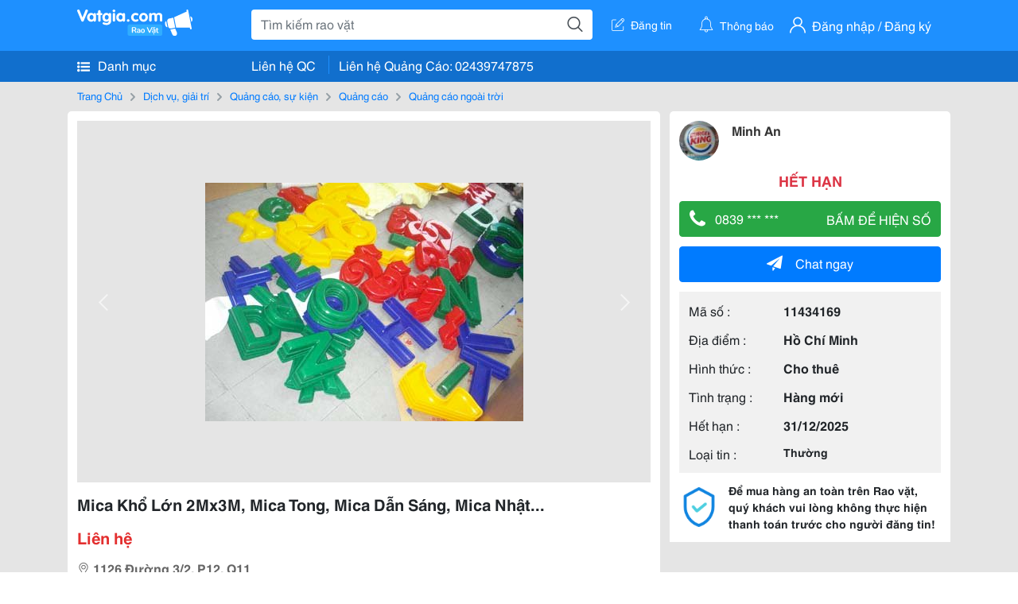

--- FILE ---
content_type: text/html; charset=UTF-8
request_url: https://www.vatgia.com/raovat/1723/11434169/mica-kho-lon-2mx3m-mica-tong-mica-dan-sang-mica-nhat.html
body_size: 5218
content:
<!DOCTYPE html>
<html lang="vi">
<head>
    <link rel="dns-prefetch" href="//cdnvg.scandict.com">
    <meta http-equiv="Content-Type" content="text/html; charset=utf-8" />
    <link href="/assets/image/raovat/favicon.ico" rel="icon" type="image/x-icon">
    <meta http-equiv="X-UA-Compatible" content="ie=edge">

    
    <meta name="apple-mobile-web-app-status-bar-style" content="#0c81f6"/>
<meta name="theme-color" content="#0c81f6"/>
<meta name="apple-mobile-web-app-capable" content="yes"/>
<meta name="mobile-web-app-capable" content="yes"/>
<meta name="viewport" content="width=device-width, initial-scale=1.0"/>
<meta property="og:url" content="https://vatgia.com/raovat/1723/11434169/mica-kho-lon-2mx3m-mica-tong-mica-dan-sang-mica-nhat.html"/>
<meta property="og:type" content="website"/>
<meta property="og:site_name" content="Vatgia.com"/>
<meta property="og:locale" content="vi_VN"/>
<meta property="og:title" content="Mica Khổ Lớn 2Mx3M, Mica Tong, Mica Dẫn Sáng, Mica Nhật..."/>
<meta property="og:description" content="Quảng Cáo Ngoài Trời Http://Www.vatgia.com/Raovat/1723/8973264/Hop-Den-Ep-Noi-Ll-Hop-Den-Ep-Noi-Hinh-Vuong%3D-600-000D-Cai-Ll-Chu-Ep-Noi-3D-Mica-Inox.html  Công Ty Quảng Cáo Minh An Vp1: 1126 Đường 3/2, P. 12, Q. 11 (Lầu 1),  (Đối Diện Ngã 3 Hà Tôn Quyền + Đườ. Minh An. 08-09 26/01/2015"/>
<meta property="og:image" content="https://cdnvg.scandict.com/pictures/fullsize/2014/12/04/xhm1417682801.JPG"/>
<meta name="title" content="Mica Khổ Lớn 2Mx3M, Mica Tong, Mica Dẫn Sáng, Mica Nhật..."/>
<meta name="keywords" content="quảng cáo ngoài trời, mica, khổ, lớn, 2mx3m, , mica..."/>
<meta name="description" content="Quảng Cáo Ngoài Trời Http://Www.vatgia.com/Raovat/1723/8973264/Hop-Den-Ep-Noi-Ll-Hop-Den-Ep-Noi-Hinh-Vuong%3D-600-000D-Cai-Ll-Chu-Ep-Noi-3D-Mica-Inox.html  Công Ty Quảng Cáo Minh An Vp1: 1126 Đường 3/2, P. 12, Q. 11 (Lầu 1),  (Đối Diện Ngã 3 Hà Tôn Quyền + Đườ. Minh An. 08-09 26/01/2015"/>
<title>Mica Khổ Lớn 2Mx3M, Mica Tong, Mica Dẫn Sáng, Mica Nhật...</title>

    
            <link rel="canonical" href="https://vatgia.com/raovat/1723/11434169/mica-kho-lon-2mx3m-mica-tong-mica-dan-sang-mica-nhat.html">
    
    
    
    <link rel="stylesheet" type="text/css" href="https://vatgia.com/assets/raovat/fonts/flaticon/flaticon.css">
    <link rel="stylesheet" type="text/css" href="https://vatgia.com/assets/css/bootstrap-4.5.0.css">
    <link rel="stylesheet" type="text/css" href="https://vatgia.com/assets/371000597101675/raovat/css/raovat.css">

        <script>
        window.vnpapp = "false";
        window.mobiledetect = "web";
        window.dataUser = "null";
        window.domain = "//vatgia.com";
        window.envAds = "ca-pub-2979760623205174";
        window.envAdsSlot = "8018923188";
        window.firebaseConfig = {
            apiKey: "AIzaSyBlmRLfyJCyqA8yu5x8bpFo0jwYX2yBpOg",
            authDomain: "vatgia-id.firebaseapp.com",
            databaseURL: "https://vatgia-id.firebaseio.com",
            projectId: "vatgia-id",
            storageBucket: "",
            messagingSenderId: "736117193883",
            appId: "1:736117193883:web:624a055c617b3dbe"
        }
        window.urlFacebookLogin = 'https://www.facebook.com/v4.0/dialog/oauth?response_type=code%2Cgranted_scopes&client_id=891255665928834&redirect_uri=https%3A%2F%2Fvatgia.com/home/&scope=public_profile%2Cemail&state=provider%3Dfacebook%26redirect%3D%2Fraovat';
        window.urlGoogleLogin = 'https://accounts.google.com/o/oauth2/v2/auth?scope=openid+https://www.googleapis.com/auth/userinfo.email+profile&response_type=code&redirect_uri=https%3A//vatgia.com/home/&client_id=736117193883-nj2eab6opd4bg8phsltf8likgal0jcbc.apps.googleusercontent.com&state=provider%3Dgoogle%26redirect%3D%2Fraovat';
    </script>

    <script type="application/ld+json">
						{
						  "@context": "https://schema.org",
						  "@type": "Organization",
						  "url": "https://vatgia.com",
						  "logo": "https://vatgia.com/css/logos/logo.png",
						  "name": "Vatgia.com",
						  "contactPoint": [{
						    "@type": "ContactPoint",
						    "telephone": "+84 02439747875",
						    "contactType": "Customer support",
						    "areaServed": "VI"
						  }],
						  "sameAs": ["https://www.facebook.com/vatgiafanpage"]
						}
						</script>

    <script type="application/ld+json">
						{
							"@context": "https://schema.org",
							"@type": "WebSite",
							"url": "https://vatgia.com",
							"potentialAction": {
								"@type": "SearchAction",
								"target": "https://vatgia.com/raovat/quicksearch.php?keyword={search_term_string}",
								"query-input": "required name=search_term_string"
							},
							"name" : "Vatgia.com",
            			"alternateName" : "Vatgia.com - Mua sắm hạnh phúc, kinh doanh hiệu quả"
						}
						</script>

            <script type="application/ld+json">{"@context": "http://schema.org", "@type": "BreadcrumbList", "itemListElement": [{
									"@type": "ListItem",
									"position": 1,
									"item": {
										"@id": "https://vatgia.com/raovat",
										"name": "Rao vặt"
									}
								},{
									"@type": "ListItem",
									"position": 2,
									"item": {
										"@id": "https://vatgia.com/raovat/1717/dich-vu-giai-tri.html",
										"name": "Dịch vụ, giải trí"
									}
								},{
									"@type": "ListItem",
									"position": 3,
									"item": {
										"@id": "https://vatgia.com/raovat/3490/quang-cao-su-kien.html",
										"name": "Quảng cáo, sự kiện"
									}
								},{
									"@type": "ListItem",
									"position": 4,
									"item": {
										"@id": "https://vatgia.com/raovat/14738/quang-cao.html",
										"name": "Quảng cáo"
									}
								},{
									"@type": "ListItem",
									"position": 5,
									"item": {
										"@id": "https://vatgia.com/raovat/1723/quang-cao-ngoai-troi.html",
										"name": "Quảng cáo ngoài trời"
									}
								}]}</script>
    
    
    
    </head>
<body>
        <div id="raovat" class="css_rv_web">
        
                    <header-web :ContactPhone-prop="[[&quot;Li\u00ean h\u1ec7 Qu\u1ea3ng C\u00e1o&quot;,&quot; 02439747875&quot;,&quot;02439747875&quot;]]"></header-web>
                

        
        <div id="body-raovat">
            <div class="detail_pc pb-12px" id="remove-ads">














    <div class="container" id="container-ads">
        <nav aria-label="breadcrumb" class="rv-breadcrumb-pc">
    <ol class="breadcrumb">
        <li class="breadcrumb-item">
            <a href="/raovat">Trang Chủ</a>
        </li>
                            
                <li class="breadcrumb-item">
                    <a href="/raovat/1717/dich-vu-giai-tri.html">Dịch vụ, giải trí</a>
                </li>
            
                                
                <li class="breadcrumb-item">
                    <a href="/raovat/3490/quang-cao-su-kien.html">Quảng cáo, sự kiện</a>
                </li>
            
                                
                <li class="breadcrumb-item">
                    <a href="/raovat/14738/quang-cao.html">Quảng cáo</a>
                </li>
            
                                
                <li class="breadcrumb-item">
                    <a href="/raovat/1723/quang-cao-ngoai-troi.html">Quảng cáo ngoài trời</a>
                </li>
            
                        </ol>
</nav>
        <div class="info_detail">
            <div class="info-generality row">
                <div class="col-8 pr-0">
                    <div class="bg-white pt-12px px-12px boder-top-5px">
                        <div class="img-info">
                            
                            <slide-image-web :slide-prop="{&quot;imageThum&quot;:[&quot;https:\/\/cdnvg.scandict.com\/pictures\/thumb\/w750\/2014\/12\/xhm1417682801.JPG&quot;],&quot;image&quot;:[&quot;https:\/\/cdnvg.scandict.com\/pictures\/thumb\/0x0\/2014\/12\/xhm1417682801.JPG&quot;]}"/>
                        </div>
                        <div class="title-price-product">
                            <h1 title="Mica Khổ Lớn 2Mx3M, Mica Tong, Mica Dẫn Sáng, Mica Nhật..." class="title m-0 mt-12px">Mica Khổ Lớn 2Mx3M, Mica Tong, Mica Dẫn Sáng, Mica Nhật...</h1>
                            <p class="price m-0 mt-12px">Liên hệ</p>
                            <p class="address m-0 mt-12px"><i class="flaticon-pin mr-1"></i>1126 Đường 3/2, P12, Q11</p>
                                                    </div>
                    </div>
                    <div class="describe-product bg-white pt-12px">
                        <div class="des pb-12px px-12px overflow-hidden">
                            
                            
                            <div class="keyword-suggest pt-12px pb-12px">
                                <span class="title mr-1">Từ khóa gợi ý:</span>
                                <span>
                                                                    </span>
                            </div>
                        </div>

                    </div>

                    
                                        <div class="comment-post mt-12px bg-white">
                        <div class="title-comment bg-white">
                            <p class="m-0 pb-2">Bình luận</p>
                        </div>

                        <comment-add
                            :idrv="11434169" user_rv="2608913" user_name="Minh An" title_rv="Mica Khổ Lớn 2Mx3M, Mica Tong, Mica Dẫn Sáng, Mica Nhật..."
                            ></comment-add>
                                                
                                                
                    </div>
                                        














                </div>
                <div class="info-product col-4 pl-12px sticky-top">
                    <div class="bg-white p-12px boder-top-5px">
                        <div class="d-flex info-human">
                            <div class="user">
                                <img class="w-100 h-100" src="https://cdnvg.scandict.com/pictures/thumb/60x60/2015/07/wvy1436943193.jpg" alt="Minh An" onerror="javascript:this.src='/assets/image/raovat/no-avatar.png'"/>
                            </div>
                            <div class="name pl-3">
                                <a class="text-decoration-none" href="/raovat/detail_user?iUse=2608913">
                                    Minh An
                                </a>

                                                            </div>
                        </div>
                                                    <p class="mt-12px mb-0 text-center text-danger exprice-date">HẾT HẠN</p>
                        
                        
                        <div>
                                                        <button class="btn btn-success btn-block mt-12px btn-phone-detail" onclick="showPhone(this)">
                                <span class="float-left">
                                    <i class="flaticon-telephone-handle-silhouette mr-2"></i>
                                    0839 *** ***
                                </span>
                                <span class="float-right text-uppercase">Bấm để hiện số</span>
                            </button>
                            <div class="btn btn-outline-success show-phone-pc font-weight-bold text-center btn-block mt-12px d-none">
                                0839 650 361
                            </div>
                        </div>
                        <div class="btn-chat mt-12px">
                            <button type="button" class="btn btn-primary btn-chat-pc btn-block" onclick="create_chat_box({use_id: '2608913'})"><i class="flaticon-send mr-3"></i>Chat ngay</button>
                        </div>
                        <table class="table mt-12px mb-0 table-borderless tab-info-product pb-12px">
                            <tbody>
                                <tr>
                                    <td class="name">Mã số :</td>
                                    <td class="value"><strong>11434169</strong></td>
                                </tr>
                                <tr>
                                    <td class="name">Địa điểm :</td>
                                    <td class="value"><strong>Hồ Chí Minh</strong></td>
                                </tr>
                                <tr>
                                    <td class="name">Hình thức :</td>
                                    <td class="value"><strong>Cho thuê</strong></td>
                                </tr>
                                <tr>
                                    <td class="name">Tình trạng :</td>
                                    <td class="value"><strong>Hàng mới</strong></td>
                                </tr>
                                <tr>
                                    <td class="name">Hết hạn :</td>
                                    <td class="value expire_date" title="Post 08:58 26/01/2015, Up 08:58 26/01/2015">
                                        <strong>31/12/2025</strong>
                                    </td>
                                </tr>
                                <tr>
                                    <td class="name">Loại tin :</td>
                                                                            <td class="value"><p class="m-0 text-normal">Thường</p></td>
                                                                    </tr>
                            </tbody>
                        </table>
                        <div class="warning d-flex">
                            <div class="img-warning">
                                <div class="w-100 h-100" style='background: url("/assets/image/raovat/warning.png"); background-size: cover; background-repeat: no-repeat;'></div>
                            </div>
                            <div class="text pl-12px">
                                <span>Để mua hàng an toàn trên Rao vặt, quý khách vui lòng không thực hiện thanh toán trước cho người đăng tin!</span>
                            </div>
                        </div>
                    </div>
                    <div class=" mt-3">
                        <div class="panama_root" data-slot="bottom" ></div>
                        <script lang="javascript">
                            (function() {
                                var ga = document.createElement('script');
                                ga.type = 'text/javascript';ga.async=true;ga.defer=true;
                                ga.src = '//panama.vn/ads/tracking.js?v=123&';
                                var s = document.getElementsByTagName('script');
                                s[0].parentNode.insertBefore(ga, s[0]);
                            })();
                        </script>
                    </div>
                </div>
            </div>
                    </div>
    </div>
    <div class="container mt-3">
        <div class="panama_root" data-slot="bottom"></div>
        <script lang="javascript">
            (function() {
                var ga = document.createElement('script');
                ga.type = 'text/javascript';ga.async=true;ga.defer=true;
                ga.src = '//panama.vn/ads/tracking.js?v=123&';
                var s = document.getElementsByTagName('script');
                s[0].parentNode.insertBefore(ga, s[0]);
            })();
        </script>
    </div>














</div>
        </div>
        

        
                <footer-raovat :ContactPhone-prop="[[&quot;Li\u00ean h\u1ec7 Qu\u1ea3ng C\u00e1o&quot;,&quot; 02439747875&quot;,&quot;02439747875&quot;]]"></footer-raovat>
        
        
    </div>

    
    <script src="https://vatgia.com/assets/7100988271006543/raovat/js/manifest.js?v=2.9.27"></script>
    <script src="https://vatgia.com/assets/21019764316998101/raovat/js/vendor.js?v=2.9.27"></script>
    <script src="https://vatgia.com/assets/181009657989767/raovat/js/main.js?v=2.9.27"></script>

            <script src="https://vatgia.com/assets/0358102102102310210198/raovat/js/header-web.js?v=2.9.27"></script>
    
    <script src="https://vatgia.com/assets//js/slideShow.js"></script>
    <script src="https://vatgia.com/assets/1004262442981003/raovat/js/raovat.js?v=2.9.27"></script>

    <script src="/assets/js/jquery-3.5.1.min.js"></script>

    <script>
    $(function () {
        $.ajax({
            type: "POST",
            url: "/api/v2/raovat/view",
            data: {
                id: 11434169
            },
            success: function (response) {
                var exp = response.data.exp * 1000;
                var time = new Date(exp);

                if(response.success == 1) {
                    document.cookie = ""+response.data.key_cookie+"="+response.data.exp+"; expires="+time+"; path=/";
                }
            }
        });
    });
    let showPhone = (e) => {
        let dom = document.querySelector('.show-phone-pc');
        e.remove();
        dom.classList.remove('d-none');

        $.ajax({
            type: "POST",
            url: "/api/v2/reports/aggregation/viewed_phonenumber",
            data: {
                raovat_viewed_phonenumber: 1
            },
            success: function (response) {
            }
        });
    }
    $(document).scroll(function () {
        var y = $(this).scrollTop();
        if (y > 100) {
            $('.info-product').addClass("fix-sticky-top");
        }
        else {
            $('.info-product').removeClass("fix-sticky-top");
        }
    });
</script>



    
    </body>
</html>


--- FILE ---
content_type: text/html; charset=utf-8
request_url: https://panama.vn/panama-embed?utm_source=vatgia.com&utm_medium=cpc&utm_campaign=panama_2025&slot=bottom
body_size: 32773
content:
<!DOCTYPE html>
<html lang="en">

<head>
    <meta charset="utf-8">
    <meta name="viewport" content="width=device-width, initial-scale=1">
    <meta name="csrf-token" content="D1FX9ffA8ayoJBQuyquV53m6VoS8YyoU08KPawnI">
    <meta http-equiv="X-UA-Compatible" content="IE=edge">

    <title>Recommerce Module - Laravel</title>

    <meta name="description" content="">
    <meta name="keywords" content="">
    <meta name="author" content="">

    <!-- Fonts -->
    <link rel="preconnect" href="https://fonts.bunny.net">
    <link href="https://fonts.bunny.net/css?family=figtree:400,500,600&display=swap" rel="stylesheet" />

    

    <link rel="preload" as="style" href="https://panama.vn/build/assets/app-D_wrnQnu.css" /><link rel="stylesheet" href="https://panama.vn/build/assets/app-D_wrnQnu.css" />        <style>
        #product-list-container{
            /*background-image: url("/images/banner.jpg");*/
            /*background-repeat: no-repeat;*/
        }
        /* Ẩn thanh cuộn cho WebKit (Chrome, Safari, Opera, Edge Chromium) */
        .product #product-grid::-webkit-scrollbar {
            display: none;
        }
        #product-list-container .product {
            width: 100%;
        }
        /* Ẩn thanh cuộn cho Firefox */
        .product #product-grid {
            scrollbar-width: none;

        }
        .product #product-grid .product-card{
            max-width: 200px;
            width: 20%;
            min-width: 200px;
            border-left: 1px solid rgb(229 231 235);
            border-right: 1px solid rgb(229 231 235);
        }
        #product-list-container .information{
            width : 100%;
        }
        @media (min-width: 768px) {
            #product-list-container .information{
                /* Áp dụng calc(100% - 100px) khi màn hình từ 768px trở lên */
                width: 120px;
            }
            #product-list-container .product {
                width: calc(100% - 120px);
            }
        }

    </style>
</head>

<body>
    
    
    <div id="product-list-container"  class=" w-full md:bg-cover bg-auto bg-white">
        
        <div class="">
            <div class="relative border border-gray-300  shadow-md md:flex " >
                <div class="information w-full md:w-[120px] flex md:items-center md:justify-center px-2 pt-2 md:pb-2">
                    <div class=" h-max">
                        <a class=" md:mb-2 mb-px block" href="https://panama.vn" target="_blank">
                            <img src="https://panama.vn/images/logo/panama_vn.png" alt="Vatgia - Ứng dụng bán đồ cũ bằng AI" class="logo md:w-[120px] w-[65px]">
                        </a>
                        <p class="text-[12px] text-center text-gray-800 ml-[3px] md:ml-0">Chuyên gia AI Đồ Cũ – Mua Bán Đồ Second-hand.</p>
                    </div>

                </div>
                <div class="absolute top-0 right-1 group z-10">
                    <a href="https://panama.vn" target="_blank" >
                        <div class="flex items-center gap-1 bg-white border border-gray-200 rounded-full px-2 py-1 shadow-sm cursor-pointer">
                                 <span
                                         class="text-xs text-gray-600 whitespace-nowrap
                                           max-w-0 hidden group-hover:block
                                           font-semibold
                                           group-hover:max-w-[100px]
                                           group-hover:ml-1
                                           transition-all duration-300 ease-in-out">
                                    Panama.vn
                                </span>
                            <img
                                    src="https://panama.vn/images/icon/16x16.png"
                                    alt="icon"
                                    class="w-4 h-4"
                            />
                        </div>
                    </a>
                </div>
                <div class="relative product w-full md:w-[calc(100%-120px)]">
                
                
                
                
                
                    <div id="product-grid" class=" flex flex-nowrap overflow-x-auto h-full">
                                                                            
                            
                            
                            <div class="product-card p-2 bg-white flex-shrink-0 ">
                                
                                <a href="https://panama.vn/detail/1615?utm_source=vatgia.com&utm_medium=cpc&utm_campaign=panama_2025" class="w-full" target="_blank">
                                    <img class="object-cover w-full h-32 md:h-40" src="https://panama.vn/storage/products/2026/01/1769444638_429_e3dc6878.jpeg" alt="Nước hoa nữ chính hãng - Mới 100%" />
                                </a>
                                
                                <div class="">
                                    <a href="https://panama.vn/detail/1615?utm_source=vatgia.com&utm_medium=cpc&utm_campaign=panama_2025" title="Nước hoa nữ chính hãng - Mới 100%" target="_blank">
                                        <h5 class="text-base font-semibold tracking-tight text-gray-900 line-clamp-2 min-h-[3rem]">Nước hoa nữ chính hãng - Mới 100%</h5>
                                    </a>
                                    <p class="text-gray-700 mt-2">TP HCM</p>
                                    
                                    <p class="text-sm md:text-base font-bold text-red-600 ">300.000 đ</p>

                                    
        
        
        
                                </div>
                            </div>
                            
                                                    
                            
                            
                            <div class="product-card p-2 bg-white flex-shrink-0 ">
                                
                                <a href="https://panama.vn/detail/1614?utm_source=vatgia.com&utm_medium=cpc&utm_campaign=panama_2025" class="w-full" target="_blank">
                                    <img class="object-cover w-full h-32 md:h-40" src="https://panama.vn/storage/products/2026/01/1769429720_14_f596969a.jpeg" alt="Bán nhà Cư Bủa, Đắk Lắk - Thoáng mát, đầy đủ tiện nghi" />
                                </a>
                                
                                <div class="">
                                    <a href="https://panama.vn/detail/1614?utm_source=vatgia.com&utm_medium=cpc&utm_campaign=panama_2025" title="Bán nhà Cư Bủa, Đắk Lắk - Thoáng mát, đầy đủ tiện nghi" target="_blank">
                                        <h5 class="text-base font-semibold tracking-tight text-gray-900 line-clamp-2 min-h-[3rem]">Bán nhà Cư Bủa, Đắk Lắk - Thoáng mát, đầy đủ tiện nghi</h5>
                                    </a>
                                    <p class="text-gray-700 mt-2">Đắk Lắk</p>
                                    
                                    <p class="text-sm md:text-base font-bold text-red-600 ">2.300.000.000 đ</p>

                                    
        
        
        
                                </div>
                            </div>
                            
                                                    
                            
                            
                            <div class="product-card p-2 bg-white flex-shrink-0 ">
                                
                                <a href="https://panama.vn/detail/1613?utm_source=vatgia.com&utm_medium=cpc&utm_campaign=panama_2025" class="w-full" target="_blank">
                                    <img class="object-cover w-full h-32 md:h-40" src="https://panama.vn/storage/products/2026/01/1769427802_428_2627f842.jpeg" alt="Bộ đồ ngủ, áo kiểu cổ trễ khoét ngực, quần lửng nữ" />
                                </a>
                                
                                <div class="">
                                    <a href="https://panama.vn/detail/1613?utm_source=vatgia.com&utm_medium=cpc&utm_campaign=panama_2025" title="Bộ đồ ngủ, áo kiểu cổ trễ khoét ngực, quần lửng nữ" target="_blank">
                                        <h5 class="text-base font-semibold tracking-tight text-gray-900 line-clamp-2 min-h-[3rem]">Bộ đồ ngủ, áo kiểu cổ trễ khoét ngực, quần lửng nữ</h5>
                                    </a>
                                    <p class="text-gray-700 mt-2">Hà Nội</p>
                                    
                                    <p class="text-sm md:text-base font-bold text-red-600 ">200.000 đ</p>

                                    
        
        
        
                                </div>
                            </div>
                            
                                                    
                            
                            
                            <div class="product-card p-2 bg-white flex-shrink-0 ">
                                
                                <a href="https://panama.vn/detail/1612?utm_source=vatgia.com&utm_medium=cpc&utm_campaign=panama_2025" class="w-full" target="_blank">
                                    <img class="object-cover w-full h-32 md:h-40" src="https://panama.vn/storage/products/2026/01/1769425551_427_5624b711.jpeg" alt="Bộ đồ chơi LEGO Robotics - Giá trị giáo dục cao, sáng tạo không giới hạn" />
                                </a>
                                
                                <div class="">
                                    <a href="https://panama.vn/detail/1612?utm_source=vatgia.com&utm_medium=cpc&utm_campaign=panama_2025" title="Bộ đồ chơi LEGO Robotics - Giá trị giáo dục cao, sáng tạo không giới hạn" target="_blank">
                                        <h5 class="text-base font-semibold tracking-tight text-gray-900 line-clamp-2 min-h-[3rem]">Bộ đồ chơi LEGO Robotics - Giá trị giáo dục cao, sáng tạo không giới hạn</h5>
                                    </a>
                                    <p class="text-gray-700 mt-2">TP HCM</p>
                                    
                                    <p class="text-sm md:text-base font-bold text-red-600 ">650.000 đ</p>

                                    
        
        
        
                                </div>
                            </div>
                            
                                                    
                            
                            
                            <div class="product-card p-2 bg-white flex-shrink-0 ">
                                
                                <a href="https://panama.vn/detail/1611?utm_source=vatgia.com&utm_medium=cpc&utm_campaign=panama_2025" class="w-full" target="_blank">
                                    <img class="object-cover w-full h-32 md:h-40" src="https://panama.vn/storage/products/2026/01/1769425395_427_937c24a5.jpeg" alt="Bộ Lego nhỏ xinh, nhiều màu sắc, phù hợp chơi trẻ em" />
                                </a>
                                
                                <div class="">
                                    <a href="https://panama.vn/detail/1611?utm_source=vatgia.com&utm_medium=cpc&utm_campaign=panama_2025" title="Bộ Lego nhỏ xinh, nhiều màu sắc, phù hợp chơi trẻ em" target="_blank">
                                        <h5 class="text-base font-semibold tracking-tight text-gray-900 line-clamp-2 min-h-[3rem]">Bộ Lego nhỏ xinh, nhiều màu sắc, phù hợp chơi trẻ em</h5>
                                    </a>
                                    <p class="text-gray-700 mt-2">TP HCM</p>
                                    
                                    <p class="text-sm md:text-base font-bold text-red-600 ">50.000 đ</p>

                                    
        
        
        
                                </div>
                            </div>
                            
                                                    
                            
                            
                            <div class="product-card p-2 bg-white flex-shrink-0 ">
                                
                                <a href="https://panama.vn/detail/1610?utm_source=vatgia.com&utm_medium=cpc&utm_campaign=panama_2025" class="w-full" target="_blank">
                                    <img class="object-cover w-full h-32 md:h-40" src="https://panama.vn/storage/products/2026/01/1769425245_427_ddb02e18.jpeg" alt="Bộ Lego nhiều màu, phù hợp sáng tạo và giải trí" />
                                </a>
                                
                                <div class="">
                                    <a href="https://panama.vn/detail/1610?utm_source=vatgia.com&utm_medium=cpc&utm_campaign=panama_2025" title="Bộ Lego nhiều màu, phù hợp sáng tạo và giải trí" target="_blank">
                                        <h5 class="text-base font-semibold tracking-tight text-gray-900 line-clamp-2 min-h-[3rem]">Bộ Lego nhiều màu, phù hợp sáng tạo và giải trí</h5>
                                    </a>
                                    <p class="text-gray-700 mt-2">TP HCM</p>
                                    
                                    <p class="text-sm md:text-base font-bold text-red-600 ">150.000 đ</p>

                                    
        
        
        
                                </div>
                            </div>
                            
                                                    
                            
                            
                            <div class="product-card p-2 bg-white flex-shrink-0 ">
                                
                                <a href="https://panama.vn/detail/1609?utm_source=vatgia.com&utm_medium=cpc&utm_campaign=panama_2025" class="w-full" target="_blank">
                                    <img class="object-cover w-full h-32 md:h-40" src="https://panama.vn/storage/products/2026/01/1769423986_426_7c3ee8bd.jpg" alt="Lò Nướng BlueStone Cao Cấp - Tiện Ích Nhà Bếp" />
                                </a>
                                
                                <div class="">
                                    <a href="https://panama.vn/detail/1609?utm_source=vatgia.com&utm_medium=cpc&utm_campaign=panama_2025" title="Lò Nướng BlueStone Cao Cấp - Tiện Ích Nhà Bếp" target="_blank">
                                        <h5 class="text-base font-semibold tracking-tight text-gray-900 line-clamp-2 min-h-[3rem]">Lò Nướng BlueStone Cao Cấp - Tiện Ích Nhà Bếp</h5>
                                    </a>
                                    <p class="text-gray-700 mt-2">Hà Nội</p>
                                    
                                    <p class="text-sm md:text-base font-bold text-red-600 ">2.000.000 đ</p>

                                    
        
        
        
                                </div>
                            </div>
                            
                                                    
                            
                            
                            <div class="product-card p-2 bg-white flex-shrink-0 ">
                                
                                <a href="https://panama.vn/detail/1608?utm_source=vatgia.com&utm_medium=cpc&utm_campaign=panama_2025" class="w-full" target="_blank">
                                    <img class="object-cover w-full h-32 md:h-40" src="https://panama.vn/storage/products/2026/01/1769345098_424_19f82382.jpeg" alt="Nintendo Switch Lite h@ck 256GB" />
                                </a>
                                
                                <div class="">
                                    <a href="https://panama.vn/detail/1608?utm_source=vatgia.com&utm_medium=cpc&utm_campaign=panama_2025" title="Nintendo Switch Lite h@ck 256GB" target="_blank">
                                        <h5 class="text-base font-semibold tracking-tight text-gray-900 line-clamp-2 min-h-[3rem]">Nintendo Switch Lite h@ck 256GB</h5>
                                    </a>
                                    <p class="text-gray-700 mt-2">An Giang</p>
                                    
                                    <p class="text-sm md:text-base font-bold text-red-600 ">2.000.000 đ</p>

                                    
        
        
        
                                </div>
                            </div>
                            
                                                    
                            
                            
                            <div class="product-card p-2 bg-white flex-shrink-0 ">
                                
                                <a href="https://panama.vn/detail/1607?utm_source=vatgia.com&utm_medium=cpc&utm_campaign=panama_2025" class="w-full" target="_blank">
                                    <img class="object-cover w-full h-32 md:h-40" src="https://panama.vn/storage/products/2026/01/1769332472_402_59ebf343.jpeg" alt="Túi MK auth, màu đỏ tươi đẹp lắm, mua mới gần 3triệu, mình xài rồi nên sale.Size 19cm vừa dt, phù hợp đi chơi dạo phố" />
                                </a>
                                
                                <div class="">
                                    <a href="https://panama.vn/detail/1607?utm_source=vatgia.com&utm_medium=cpc&utm_campaign=panama_2025" title="Túi MK auth, màu đỏ tươi đẹp lắm, mua mới gần 3triệu, mình xài rồi nên sale.Size 19cm vừa dt, phù hợp đi chơi dạo phố" target="_blank">
                                        <h5 class="text-base font-semibold tracking-tight text-gray-900 line-clamp-2 min-h-[3rem]">Túi MK auth, màu đỏ tươi đẹp lắm, mua mới gần 3triệu, mình xài rồi nên sale.Size 19cm vừa dt, phù hợp đi chơi dạo phố</h5>
                                    </a>
                                    <p class="text-gray-700 mt-2">Đồng Nai</p>
                                    
                                    <p class="text-sm md:text-base font-bold text-red-600 ">520.000 đ</p>

                                    
        
        
        
                                </div>
                            </div>
                            
                                                    
                            
                            
                            <div class="product-card p-2 bg-white flex-shrink-0 ">
                                
                                <a href="https://panama.vn/detail/1606?utm_source=vatgia.com&utm_medium=cpc&utm_campaign=panama_2025" class="w-full" target="_blank">
                                    <img class="object-cover w-full h-32 md:h-40" src="https://panama.vn/storage/products/2026/01/1769325233_423_f72ac54b.jpg" alt="Samsung A24 128GB zin all" />
                                </a>
                                
                                <div class="">
                                    <a href="https://panama.vn/detail/1606?utm_source=vatgia.com&utm_medium=cpc&utm_campaign=panama_2025" title="Samsung A24 128GB zin all" target="_blank">
                                        <h5 class="text-base font-semibold tracking-tight text-gray-900 line-clamp-2 min-h-[3rem]">Samsung A24 128GB zin all</h5>
                                    </a>
                                    <p class="text-gray-700 mt-2">TP HCM</p>
                                    
                                    <p class="text-sm md:text-base font-bold text-red-600 ">2.800.000 đ</p>

                                    
        
        
        
                                </div>
                            </div>
                            
                                                    
                            
                            
                            <div class="product-card p-2 bg-white flex-shrink-0 ">
                                
                                <a href="https://panama.vn/detail/1605?utm_source=vatgia.com&utm_medium=cpc&utm_campaign=panama_2025" class="w-full" target="_blank">
                                    <img class="object-cover w-full h-32 md:h-40" src="https://panama.vn/storage/products/2026/01/1769325069_423_3595bde0.jpg" alt="Iphone 12 128GB 2 Sim vật lý zin keng" />
                                </a>
                                
                                <div class="">
                                    <a href="https://panama.vn/detail/1605?utm_source=vatgia.com&utm_medium=cpc&utm_campaign=panama_2025" title="Iphone 12 128GB 2 Sim vật lý zin keng" target="_blank">
                                        <h5 class="text-base font-semibold tracking-tight text-gray-900 line-clamp-2 min-h-[3rem]">Iphone 12 128GB 2 Sim vật lý zin keng</h5>
                                    </a>
                                    <p class="text-gray-700 mt-2">TP HCM</p>
                                    
                                    <p class="text-sm md:text-base font-bold text-red-600 ">5.800.000 đ</p>

                                    
        
        
        
                                </div>
                            </div>
                            
                                                    
                            
                            
                            <div class="product-card p-2 bg-white flex-shrink-0 ">
                                
                                <a href="https://panama.vn/detail/1604?utm_source=vatgia.com&utm_medium=cpc&utm_campaign=panama_2025" class="w-full" target="_blank">
                                    <img class="object-cover w-full h-32 md:h-40" src="https://panama.vn/storage/products/2026/01/1769324493_423_b8d3d815.jpg" alt="iPhone 12 Pro Max 128GB zin keng" />
                                </a>
                                
                                <div class="">
                                    <a href="https://panama.vn/detail/1604?utm_source=vatgia.com&utm_medium=cpc&utm_campaign=panama_2025" title="iPhone 12 Pro Max 128GB zin keng" target="_blank">
                                        <h5 class="text-base font-semibold tracking-tight text-gray-900 line-clamp-2 min-h-[3rem]">iPhone 12 Pro Max 128GB zin keng</h5>
                                    </a>
                                    <p class="text-gray-700 mt-2">TP HCM</p>
                                    
                                    <p class="text-sm md:text-base font-bold text-red-600 ">8.500.000 đ</p>

                                    
        
        
        
                                </div>
                            </div>
                            
                                                    
                            
                            
                            <div class="product-card p-2 bg-white flex-shrink-0 ">
                                
                                <a href="https://panama.vn/detail/1603?utm_source=vatgia.com&utm_medium=cpc&utm_campaign=panama_2025" class="w-full" target="_blank">
                                    <img class="object-cover w-full h-32 md:h-40" src="https://panama.vn/storage/products/2026/01/1769237286_419_2c134d9d.jpg" alt="Áo len trễ vai nữ đẹp, ấm áp, phong cách thời trang" />
                                </a>
                                
                                <div class="">
                                    <a href="https://panama.vn/detail/1603?utm_source=vatgia.com&utm_medium=cpc&utm_campaign=panama_2025" title="Áo len trễ vai nữ đẹp, ấm áp, phong cách thời trang" target="_blank">
                                        <h5 class="text-base font-semibold tracking-tight text-gray-900 line-clamp-2 min-h-[3rem]">Áo len trễ vai nữ đẹp, ấm áp, phong cách thời trang</h5>
                                    </a>
                                    <p class="text-gray-700 mt-2">Hà Nội</p>
                                    
                                    <p class="text-sm md:text-base font-bold text-red-600 ">50.000 đ</p>

                                    
        
        
        
                                </div>
                            </div>
                            
                                                    
                            
                            
                            <div class="product-card p-2 bg-white flex-shrink-0 ">
                                
                                <a href="https://panama.vn/detail/1602?utm_source=vatgia.com&utm_medium=cpc&utm_campaign=panama_2025" class="w-full" target="_blank">
                                    <img class="object-cover w-full h-32 md:h-40" src="https://panama.vn/storage/products/2026/01/1769236705_419_52138108.jpg" alt="Combo 2 Áo croptop thời trang, phong cách nữ tính" />
                                </a>
                                
                                <div class="">
                                    <a href="https://panama.vn/detail/1602?utm_source=vatgia.com&utm_medium=cpc&utm_campaign=panama_2025" title="Combo 2 Áo croptop thời trang, phong cách nữ tính" target="_blank">
                                        <h5 class="text-base font-semibold tracking-tight text-gray-900 line-clamp-2 min-h-[3rem]">Combo 2 Áo croptop thời trang, phong cách nữ tính</h5>
                                    </a>
                                    <p class="text-gray-700 mt-2">Hà Nội</p>
                                    
                                    <p class="text-sm md:text-base font-bold text-red-600 ">100.000 đ</p>

                                    
        
        
        
                                </div>
                            </div>
                            
                                                    
                            
                            
                            <div class="product-card p-2 bg-white flex-shrink-0 ">
                                
                                <a href="https://panama.vn/detail/1601?utm_source=vatgia.com&utm_medium=cpc&utm_campaign=panama_2025" class="w-full" target="_blank">
                                    <img class="object-cover w-full h-32 md:h-40" src="https://panama.vn/storage/products/2026/01/1769236567_419_5da63eaf.jpg" alt="Chân váy xếp ly đẹp, phong cách trẻ trung" />
                                </a>
                                
                                <div class="">
                                    <a href="https://panama.vn/detail/1601?utm_source=vatgia.com&utm_medium=cpc&utm_campaign=panama_2025" title="Chân váy xếp ly đẹp, phong cách trẻ trung" target="_blank">
                                        <h5 class="text-base font-semibold tracking-tight text-gray-900 line-clamp-2 min-h-[3rem]">Chân váy xếp ly đẹp, phong cách trẻ trung</h5>
                                    </a>
                                    <p class="text-gray-700 mt-2">Hà Nội</p>
                                    
                                    <p class="text-sm md:text-base font-bold text-red-600 ">50.000 đ</p>

                                    
        
        
        
                                </div>
                            </div>
                            
                                            </div>

                    
                    <button id="next-button"
                            class="absolute top-1/2 cursor-pointer right-0 transform -translate-y-1/2 bg-gray-700 text-white p-2 rounded-full shadow-lg opacity-75 hover:opacity-100 z-10">
                        <svg class="w-4 h-4" fill="none" stroke="currentColor" viewBox="0 0 24 24" xmlns="http://www.w3.org/2000/svg"><path stroke-linecap="round" stroke-linejoin="round" stroke-width="2" d="M9 5l7 7-7 7"></path></svg>
                    </button>

                    
                    <button id="prev-button"
                            class="absolute top-1/2 -left-2 cursor-pointer transform -translate-y-1/2 bg-gray-700 text-white p-2 rounded-full shadow-lg opacity-75 hover:opacity-100 z-10 hidden">
                        <svg class="w-4 h-4" fill="none" stroke="currentColor" viewBox="0 0 24 24" xmlns="http://www.w3.org/2000/svg"><path stroke-linecap="round" stroke-linejoin="round" stroke-width="2" d="M15 19l-7-7 7-7"></path></svg>
                    </button>

                </div>
            </div>
        </div>
    </div>


    


        <script>
        document.addEventListener('DOMContentLoaded', function () {
            const grid = document.getElementById('product-grid');
            const nextButton = document.getElementById('next-button');
            const prevButton = document.getElementById('prev-button');

            let autoSlideTimer = null;
            const AUTO_SLIDE_DELAY = 2000; // 2s

            // =========================
            // Update trạng thái nút
            // =========================
            function updateButtons() {
                if (grid.scrollLeft > 0) {
                    prevButton.classList.remove('hidden');
                } else {
                    prevButton.classList.add('hidden');
                }

                if (grid.scrollWidth > grid.scrollLeft + grid.clientWidth + 5) {
                    nextButton.classList.remove('hidden');
                } else {
                    nextButton.classList.add('hidden');
                }
            }

            // =========================
            // Scroll sang phải
            // =========================
            function slideNext() {
                const scrollAmount = grid.clientWidth;

                // Nếu đã ở cuối → quay về đầu
                if (grid.scrollLeft + grid.clientWidth >= grid.scrollWidth - 5) {
                    grid.scrollTo({
                        left: 0,
                        behavior: 'smooth'
                    });
                } else {
                    grid.scrollBy({
                        left: scrollAmount,
                        behavior: 'smooth'
                    });
                }

                setTimeout(updateButtons, 400);
            }

            // =========================
            // Auto slide
            // =========================
            function startAutoSlide() {
                stopAutoSlide();
                autoSlideTimer = setInterval(slideNext, AUTO_SLIDE_DELAY);
            }

            function stopAutoSlide() {
                if (autoSlideTimer) {
                    clearInterval(autoSlideTimer);
                    autoSlideTimer = null;
                }
            }

            function resetAutoSlide() {
                stopAutoSlide();
                startAutoSlide();
            }

            // =========================
            // Nút Next
            // =========================
            nextButton.addEventListener('click', function () {
                stopAutoSlide();
                slideNext();
                resetAutoSlide();
            });

            // =========================
            // Nút Prev
            // =========================
            prevButton.addEventListener('click', function () {
                stopAutoSlide();
                grid.scrollBy({
                    left: -grid.clientWidth,
                    behavior: 'smooth'
                });
                setTimeout(updateButtons, 400);
                resetAutoSlide();
            });

            // =========================
            // Khi user scroll tay
            // =========================
            grid.addEventListener('scroll', function () {
                updateButtons();
                resetAutoSlide();
            });

            // =========================
            // Khởi tạo
            // =========================
            updateButtons();
            startAutoSlide();
        });
    </script>

</body>


--- FILE ---
content_type: image/svg+xml
request_url: https://www.vatgia.com/assets/image/raovat/logo_vg_raovat_mobile_new.svg
body_size: 10973
content:
<?xml version="1.0" encoding="utf-8"?>
<!-- Generator: Adobe Illustrator 22.0.0, SVG Export Plug-In . SVG Version: 6.00 Build 0)  -->
<svg version="1.1" id="Layer_1" xmlns="http://www.w3.org/2000/svg" xmlns:xlink="http://www.w3.org/1999/xlink" x="0px" y="0px"
	 viewBox="0 0 553.9 125.2" style="enable-background:new 0 0 553.9 125.2;" xml:space="preserve">
<style type="text/css">
	.st0{fill:#FFFFFF;}
	.st1{fill:#30ADFF;}
</style>
<g>
	<g>
		<g>
			<path class="st0" d="M19.7,52.9L0.7,8.2C0.2,7.4,0,6.4,0,5.5c0-1.5,0.7-3,1.9-3.9c1.3-1,2.9-1.6,4.5-1.5c1.2,0,2.3,0.3,3.2,1
				s1.7,1.6,2.3,2.6l13.7,34l13.9-34c0.5-1,1.3-1.9,2.2-2.6c1-0.7,2.2-1,3.4-1c1.6,0,3.2,0.5,4.4,1.5c1.2,0.9,1.9,2.4,1.9,3.9
				c0,0.9-0.2,1.8-0.5,2.7L31.8,52.9c-0.4,1.2-1.1,2.2-2,3.1c-1.1,0.9-2.6,1.3-4,1.3c-1.4,0.1-2.9-0.4-4-1.3
				C20.9,55.1,20.2,54,19.7,52.9z"/>
			<path class="st0" d="M90.2,23.4v26.8c0.1,1.5-0.1,3.1-0.7,4.5c-0.9,1.7-2.6,2.6-5.1,2.6c-1.3,0.1-2.6-0.3-3.7-1.1
				c-1-1-1.6-2.2-1.9-3.5c-1.5,1.6-3.2,2.8-5.2,3.8c-1.9,0.9-4,1.3-6.2,1.3c-5.3,0.1-10.3-2-13.9-5.8c-3.8-4.1-5.8-9.5-5.6-15
				c-0.2-5.5,1.9-10.9,5.6-14.9c3.5-3.9,8.6-6.1,13.9-6c2.2,0,4.4,0.4,6.4,1.2c1.9,0.8,3.6,2.1,4.8,3.8c0.1-1.3,0.8-2.5,1.8-3.3
				c1.1-0.8,2.4-1.3,3.7-1.2c2.5,0,4.2,0.8,5,2.4C90,20.2,90.3,21.8,90.2,23.4z M59.9,36.8c-0.1,2.7,0.7,5.3,2.3,7.4
				c1.6,2.3,4.3,3.6,7.1,3.5c2.7,0.1,5.3-1.2,6.9-3.5c1.5-2.2,2.3-4.8,2.3-7.5c0.1-2.6-0.7-5.2-2.3-7.4c-1.6-2.3-4.2-3.7-7-3.6
				c-2.8-0.1-5.4,1.2-7,3.5S59.8,34.1,59.9,36.8z"/>
			<path class="st0" d="M100.7,51.2V26.3h-2.6c-1.4,0.1-2.7-0.4-3.8-1.3c-1-0.9-1.6-2.2-1.5-3.6c-0.1-1.3,0.5-2.6,1.5-3.4
				c1-0.9,2.4-1.4,3.7-1.3h2.6V8.6c-0.1-1.6,0.5-3.2,1.6-4.3c2.4-2.2,6.1-2.2,8.5,0c1.1,1.2,1.7,2.7,1.6,4.4V17h3.4
				c1.4,0,2.8,0.4,4,1.1c1.1,0.8,1.7,2.1,1.5,3.5c0.1,1.4-0.5,2.7-1.5,3.5c-1.2,0.8-2.6,1.3-4,1.2h-3.2v25c0.1,1.6-0.5,3.2-1.7,4.4
				c-2.4,2.2-6.1,2.2-8.5,0C101.2,54.4,100.6,52.8,100.7,51.2z"/>
			<path class="st0" d="M163.1,22.4v31.3c0,6.4-2.1,11.2-6.2,14.5s-9.7,5-16.6,5c-3.7,0-7.4-0.6-11-1.8c-5-1.6-7.5-3.7-7.5-6.4
				c0.4-2.4,2.3-4.3,4.8-4.7c2.1,0.3,4.2,0.8,6.1,1.7c2.8,1,5.7,1.6,8.6,1.7c2.6,0.1,5.1-0.7,7.2-2.3c1.9-1.5,2.9-3.9,2.8-6.3v-2.6
				c-2.7,3.4-6.7,5.1-12.1,5.1c-5.8,0-10.4-2.1-13.7-6.3c-3-3.8-4.5-8.6-4.5-14.4c-0.1-5.4,1.8-10.6,5.3-14.6
				c3.5-4.2,8.8-6.5,14.3-6.4c2.1,0,4.2,0.4,6.2,1.3c1.9,0.7,3.5,2,4.6,3.7c0.7-3,2.7-4.5,5.9-4.5c1.6-0.1,3.2,0.6,4.3,1.7
				C162.6,19.2,163.2,20.7,163.1,22.4z M151.3,37.1c0.1-2.7-0.7-5.4-2.2-7.6c-2.7-3.9-8-4.9-11.9-2.2c0,0,0,0-0.1,0l0,0
				c-0.8,0.6-1.4,1.2-2,2c-1.5,2.1-2.3,4.7-2.3,7.3c-0.1,2.8,0.8,5.6,2.4,7.9c1.6,2.1,4.1,3.3,6.8,3.2c2.7,0.1,5.3-1.1,7-3.3
				C150.6,42.3,151.4,39.7,151.3,37.1L151.3,37.1z"/>
			<path class="st0" d="M176.6,0.1c1.7,0,3.3,0.6,4.6,1.7c1.3,1,2,2.5,2,4.1c0,1.7-0.7,3.3-1.9,4.5s-2.9,1.9-4.6,1.8
				c-1.8,0-3.5-0.7-4.7-1.9c-1.3-1.1-2-2.7-2-4.4c0-1.6,0.7-3.1,2-4.1C173.2,0.7,174.9,0.1,176.6,0.1z M170.7,51.2V22.3
				c-0.1-1.6,0.5-3.2,1.6-4.4c2.4-2.2,6.1-2.2,8.5,0c1.1,1.2,1.7,2.7,1.6,4.4v28.8c0.1,1.6-0.5,3.2-1.6,4.4c-2.4,2.2-6.1,2.2-8.5,0
				C171.2,54.4,170.7,52.8,170.7,51.2L170.7,51.2z"/>
			<path class="st0" d="M229.7,23.4v26.8c0.1,1.5-0.1,3.1-0.7,4.5c-0.9,1.7-2.6,2.6-5.1,2.6c-1.3,0.1-2.6-0.3-3.7-1.1
				c-0.9-1-1.6-2.2-1.9-3.5c-1.5,1.6-3.2,2.8-5.2,3.8c-1.9,0.9-4,1.3-6.1,1.3c-5.2,0.1-10.3-2-13.9-5.8c-3.8-4.1-5.8-9.5-5.6-15
				c-0.2-5.5,1.9-10.9,5.6-14.9c3.5-3.9,8.6-6.1,13.8-6c2.2,0,4.4,0.4,6.4,1.2c1.9,0.8,3.6,2.1,4.9,3.8c0.1-1.3,0.8-2.5,1.9-3.3
				s2.4-1.3,3.7-1.2c2.5,0,4.2,0.8,5,2.4C229.6,20.2,229.8,21.8,229.7,23.4z M199.4,36.8c-0.1,2.7,0.7,5.3,2.3,7.4
				c1.6,2.3,4.3,3.6,7.2,3.5c2.7,0.1,5.3-1.2,6.9-3.5c3-4.5,3-10.4,0-14.9c-1.6-2.3-4.2-3.7-7-3.6c-2.8-0.1-5.4,1.2-7,3.5
				C200.1,31.5,199.3,34.1,199.4,36.8z"/>
			<path class="st0" d="M238.6,51.8c0-1.6,0.7-3.1,1.9-4.1c2.6-2.3,6.5-2.3,9.1,0c1.2,1,1.9,2.6,1.8,4.2c0,1.6-0.6,3.1-1.8,4.2
				c-1.2,1.2-2.9,1.8-4.6,1.7c-1.7,0-3.3-0.6-4.5-1.7C239.3,54.9,238.6,53.4,238.6,51.8z"/>
			<path class="st0" d="M294.3,22.7c0,1.3-0.4,2.5-1.2,3.6c-0.7,1.1-1.9,1.7-3.2,1.7c-1.9-0.2-3.7-0.7-5.5-1.3
				c-1.2-0.4-2.5-0.7-3.8-0.8c-2.9-0.1-5.7,1.1-7.5,3.4c-3.3,4.5-3.3,10.6,0.1,15.1c1.8,2.3,4.6,3.5,7.5,3.5
				c1.3-0.1,2.6-0.3,3.8-0.7c1.6-0.5,3.2-1,4.9-1.5c1.3,0,2.6,0.5,3.6,1.3s1.5,2,1.5,3.3c0,2.5-1.9,4.4-5.6,5.9
				c-2.8,1.1-5.8,1.7-8.8,1.7c-11.6,0.1-21-9.2-21.2-20.7c-0.1-5.5,2.1-10.9,6-14.9c4-4.1,9.5-6.4,15.2-6.2c3,0,6,0.4,8.9,1.4
				C292.5,18.5,294.3,20.3,294.3,22.7z"/>
			<path class="st0" d="M318.8,15.9c5.7-0.1,11.2,2.2,15.2,6.3c8.1,8.4,7.7,21.8-0.7,29.9c-8.4,8.1-21.8,7.7-29.9-0.7
				c-7.8-8.2-7.8-21.1,0.1-29.3l0,0C307.5,18,313.1,15.7,318.8,15.9z M318.8,25.8c-2.8-0.1-5.4,1.2-7.1,3.5
				c-3,4.5-3.1,10.4-0.1,14.9c1.6,2.3,4.3,3.6,7.1,3.5c2.8,0.1,5.4-1.2,7-3.5c3-4.5,3.1-10.4,0.1-14.9
				C324.3,27.1,321.6,25.7,318.8,25.8z"/>
			<path class="st0" d="M345.6,51.2V22.3c-0.1-1.6,0.5-3.2,1.7-4.4c1.1-1.1,2.7-1.7,4.3-1.7c3.1,0,4.9,1.4,5.4,4.1
				c2.9-3,6.9-4.6,11-4.5c4.7-0.2,9.1,1.8,12.2,5.4c1.6-1.7,3.6-3.1,5.9-3.9c2.1-0.9,4.3-1.4,6.6-1.5c5,0,8.9,1.3,11.8,3.8
				s4.4,6.1,4.4,10.7v20.8c0.1,1.6-0.6,3.2-1.7,4.4c-2.4,2.2-6.1,2.2-8.5,0c-1.1-1.2-1.7-2.8-1.6-4.4V32.2c0.1-2-0.6-3.9-1.9-5.4
				c-1.3-1.4-3.1-2.1-5-2c-1.9-0.1-3.8,0.6-5.2,2c-1.3,1.5-1.9,3.4-1.8,5.3v19c0.1,1.6-0.5,3.2-1.6,4.4c-2.4,2.2-6.1,2.2-8.5,0
				c-1.1-1.2-1.7-2.7-1.6-4.4v-19c0.3-3.9-2.6-7.2-6.4-7.5c-2.1-0.2-4.2,0.6-5.7,2.2c-1.2,1.5-1.8,3.5-1.7,5.4v18.9
				c0,1.6-0.6,3.2-1.7,4.4c-2.4,2.2-6.1,2.2-8.5,0C346.2,54.4,345.6,52.8,345.6,51.2z"/>
			<path class="st1" d="M398.7,70.3H252.4c-5.6,0-10.1,4.5-10.1,10.1l0,0V115c0,5.6,4.5,10.1,10.1,10.1l0,0h146.3
				c5.6,0,10.1-4.5,10.1-10.1l0,0V80.4C408.8,74.8,404.3,70.3,398.7,70.3L398.7,70.3z"/>
			<path class="st1" d="M294.6,95.6c-1.3-0.1-2.6,0.5-3.4,1.5c-1.6,2.7-1.6,6,0,8.6c0.8,1,2.1,1.5,3.4,1.5c1.3,0.1,2.5-0.5,3.4-1.5
				l0,0c1.6-2.7,1.6-6,0-8.6C297.2,96.1,295.9,95.5,294.6,95.6z"/>
			<g>
				<path class="st0" d="M284.6,108.7c0,0.6-0.2,1.1-0.7,1.4c-0.5,0.4-1,0.6-1.6,0.6c-0.4,0-0.8-0.1-1.2-0.3
					c-0.4-0.2-0.7-0.5-0.9-0.9l-5-7.7c-0.5-0.8-1-1.4-1.6-1.7c-0.6-0.3-1.3-0.5-2.2-0.5h-3.7v8.5c0,0.8-0.2,1.4-0.6,1.8
					s-1,0.7-1.7,0.7s-1.3-0.2-1.8-0.7c-0.4-0.4-0.7-1-0.7-1.8V85.9c0-0.7,0.2-1.3,0.6-1.7s1-0.6,1.7-0.6h9.5c3,0,5.3,0.7,6.9,2
					c1.6,1.4,2.4,3.3,2.4,5.9c0,2.1-0.6,3.8-1.8,5.1c-1.2,1.3-2.8,2.2-5,2.6c0.7,0.2,1.4,0.5,1.9,0.9c0.6,0.5,1.1,1.1,1.6,1.9
					l3.4,5.3C284.5,107.8,284.6,108.3,284.6,108.7z M278,94.9c0.9-0.7,1.3-1.8,1.3-3.2c0-1.5-0.4-2.5-1.3-3.2s-2.2-1-4.1-1h-6.4v8.4
					h6.4C275.8,96,277.1,95.6,278,94.9z"/>
				<path class="st0" d="M301.3,93.4c1.3,1.3,1.9,3.2,1.9,5.8v9.2c0,0.7-0.2,1.2-0.6,1.6s-1,0.6-1.7,0.6s-1.2-0.2-1.6-0.6
					s-0.6-0.9-0.6-1.6v-0.8c-0.4,1-1.1,1.8-2,2.3c-0.9,0.6-2,0.8-3.2,0.8s-2.4-0.3-3.4-0.8s-1.8-1.2-2.4-2.1s-0.9-1.9-0.9-3
					c0-1.4,0.3-2.4,1-3.2c0.7-0.8,1.8-1.4,3.4-1.7c1.6-0.4,3.7-0.5,6.5-0.5h0.9v-0.9c0-1.2-0.3-2.1-0.8-2.7s-1.4-0.9-2.6-0.9
					c-0.7,0-1.5,0.1-2.2,0.3c-0.8,0.2-1.7,0.5-2.7,0.9c-0.7,0.3-1.1,0.5-1.4,0.5c-0.5,0-0.8-0.2-1.1-0.5c-0.3-0.3-0.4-0.8-0.4-1.3
					c0-0.4,0.1-0.8,0.3-1.1c0.2-0.3,0.6-0.6,1.1-0.9c0.9-0.5,1.9-0.9,3.2-1.1c1.2-0.3,2.4-0.4,3.6-0.4
					C298.1,91.5,300,92.1,301.3,93.4z M297.4,106.1c0.8-0.8,1.2-1.9,1.2-3.3V102h-0.7c-1.7,0-3,0.1-3.9,0.2c-0.9,0.2-1.6,0.4-2,0.8
					s-0.6,0.9-0.6,1.6c0,0.8,0.3,1.5,0.9,2s1.3,0.8,2.1,0.8C295.6,107.3,296.6,106.9,297.4,106.1z"/>
				<path class="st0" d="M310.3,109.6c-1.4-0.8-2.5-1.9-3.3-3.4s-1.2-3.2-1.2-5.1s0.4-3.6,1.2-5.1c0.8-1.5,1.9-2.6,3.3-3.4
					s3.1-1.2,5-1.2s3.6,0.4,5,1.2c1.4,0.8,2.5,1.9,3.3,3.4s1.2,3.2,1.2,5.1s-0.4,3.7-1.2,5.1c-0.8,1.5-1.9,2.6-3.3,3.4
					s-3.1,1.2-5,1.2C313.4,110.7,311.7,110.4,310.3,109.6z M318.7,105.6c0.8-1,1.2-2.5,1.2-4.5c0-1.9-0.4-3.4-1.2-4.5
					c-0.8-1-2-1.5-3.5-1.5s-2.7,0.5-3.5,1.5s-1.2,2.5-1.2,4.5s0.4,3.5,1.2,4.5c0.8,1,2,1.5,3.5,1.5
					C316.8,107.1,317.9,106.6,318.7,105.6z"/>
				<path class="st0" d="M358.4,83.5c0.6,0,1.2,0.2,1.7,0.6s0.8,0.9,0.8,1.5c0,0.3-0.1,0.6-0.2,0.9l-10.5,22.6
					c-0.2,0.5-0.6,0.9-1,1.1c-0.5,0.3-1,0.4-1.5,0.4s-1-0.1-1.5-0.4s-0.8-0.6-1-1.1l-10.5-22.6c-0.2-0.4-0.2-0.7-0.2-0.9
					c0-0.6,0.3-1.1,0.8-1.6c0.5-0.4,1.1-0.6,1.8-0.6c0.4,0,0.8,0.1,1.2,0.3c0.4,0.2,0.7,0.5,0.9,1l8.7,19.4l8.7-19.4
					C356.8,83.9,357.5,83.5,358.4,83.5z"/>
				<path class="st0" d="M374.1,93.4c1.3,1.3,1.9,3.2,1.9,5.8v9.2c0,0.7-0.2,1.2-0.6,1.6s-1,0.6-1.7,0.6s-1.2-0.2-1.6-0.6
					s-0.6-0.9-0.6-1.6v-0.8c-0.4,1-1.1,1.8-2,2.3c-0.9,0.6-2,0.8-3.2,0.8s-2.4-0.3-3.4-0.8s-1.8-1.2-2.4-2.1s-0.9-1.9-0.9-3
					c0-1.4,0.3-2.4,1-3.2c0.7-0.8,1.8-1.4,3.4-1.7c1.6-0.4,3.7-0.5,6.5-0.5h0.9v-0.9c0-1.2-0.3-2.1-0.8-2.7s-1.4-0.9-2.6-0.9
					c-0.7,0-1.5,0.1-2.2,0.3c-0.8,0.2-1.7,0.5-2.7,0.9c-0.7,0.3-1.1,0.5-1.4,0.5c-0.5,0-0.8-0.2-1.1-0.5c-0.3-0.3-0.4-0.8-0.4-1.3
					c0-0.4,0.1-0.8,0.3-1.1c0.2-0.3,0.6-0.6,1.1-0.9c0.9-0.5,1.9-0.9,3.2-1.1c1.2-0.3,2.4-0.4,3.6-0.4
					C370.9,91.5,372.8,92.1,374.1,93.4z M364.5,87.5c-1.1-0.7-2-1.7-2.4-3c-0.1-0.2-0.1-0.4-0.1-0.6c0-0.4,0.1-0.8,0.4-1
					c0.3-0.3,0.6-0.4,1-0.4c0.6,0,1,0.3,1.3,0.8c0.8,1.4,2,2.2,3.7,2.2c1.6,0,2.9-0.7,3.7-2.2c0.3-0.5,0.8-0.8,1.3-0.8
					c0.4,0,0.7,0.1,1,0.4s0.4,0.6,0.4,1c0,0.2,0,0.4-0.1,0.6c-0.5,1.2-1.3,2.2-2.4,3c-1.1,0.7-2.4,1.1-3.8,1.1
					C366.9,88.7,365.6,88.3,364.5,87.5z M370.2,106.1c0.8-0.8,1.2-1.9,1.2-3.3V102h-0.7c-1.7,0-3,0.1-3.9,0.2
					c-0.9,0.2-1.6,0.4-2,0.8s-0.6,0.9-0.6,1.6c0,0.8,0.3,1.5,0.9,2s1.3,0.8,2.1,0.8C368.4,107.3,369.5,106.9,370.2,106.1z
					 M366.4,117.3c-0.5-0.4-0.7-1-0.7-1.8c0-0.7,0.2-1.3,0.7-1.7s1.1-0.6,1.8-0.6c0.7,0,1.3,0.2,1.8,0.6s0.7,1,0.7,1.7
					s-0.2,1.3-0.7,1.8c-0.5,0.4-1.1,0.7-1.8,0.7C367.4,117.9,366.8,117.7,366.4,117.3z"/>
				<path class="st0" d="M391.1,108.9c0,0.6-0.2,1.1-0.7,1.4s-1.2,0.4-2.1,0.4l-1-0.1c-4.2-0.3-6.4-2.6-6.4-6.8v-8.3H379
					c-0.7,0-1.2-0.2-1.6-0.5s-0.5-0.7-0.5-1.3c0-0.6,0.2-1,0.5-1.3c0.4-0.3,0.9-0.5,1.6-0.5h1.9v-3.5c0-0.7,0.2-1.2,0.6-1.6
					s1-0.6,1.7-0.6s1.3,0.2,1.7,0.6c0.4,0.4,0.6,0.9,0.6,1.6v3.5h3.2c0.7,0,1.2,0.2,1.6,0.5s0.5,0.7,0.5,1.3c0,0.6-0.2,1-0.5,1.3
					c-0.4,0.3-0.9,0.5-1.6,0.5h-3.2v8.6c0,1.9,0.9,2.9,2.6,3l1,0.1C390.5,107.2,391.1,107.8,391.1,108.9z"/>
			</g>
		</g>
	</g>
	<g>
		<g>
			<g>
				<path class="st0" d="M542.8,31.9l5.4,27c4.2-3.7,6.5-9.3,5.4-15.1C552.5,38.1,548.1,33.7,542.8,31.9z"/>
			</g>
		</g>
		<g>
			<g>
				<path class="st0" d="M441.8,42.6c-6.5,1.3-10.7,7.6-9.4,14.1l4.6,23.5c1.3,6.5,7.6,10.7,14.1,9.4l19.6-3.9l-9.3-47L441.8,42.6
					L441.8,42.6z"/>
			</g>
		</g>
		<g>
			<g>
				<path class="st0" d="M527.9,0.1c-2.2,0.4-3.6,2.5-3.1,4.7l0.9,4.7l-60.3,27.1l9.8,49.2l65.7,0.2l0.9,4.7
					c0.4,2.2,2.5,3.6,4.7,3.1c2.2-0.4,3.6-2.5,3.1-4.7L532.7,3C532.2,1,530.1-0.4,527.9,0.1z"/>
			</g>
		</g>
		<g>
			<g>
				<path class="st0" d="M478.7,108.8l-8.1-18.7L447,94.8l9.9,23.1c2.2,5.2,7.7,8.2,13.3,7.1c3.6-0.7,6.5-3,8.1-6
					C479.8,115.9,479.9,112.2,478.7,108.8z"/>
			</g>
		</g>
		<g>
			<g>
				<path class="st0" d="M421.6,66.9l1.5,7.8c1,5.1,5.4,8.7,10.3,9.4l-5.9-29.9C423.4,56.8,420.6,61.8,421.6,66.9z"/>
			</g>
		</g>
	</g>
</g>
</svg>
